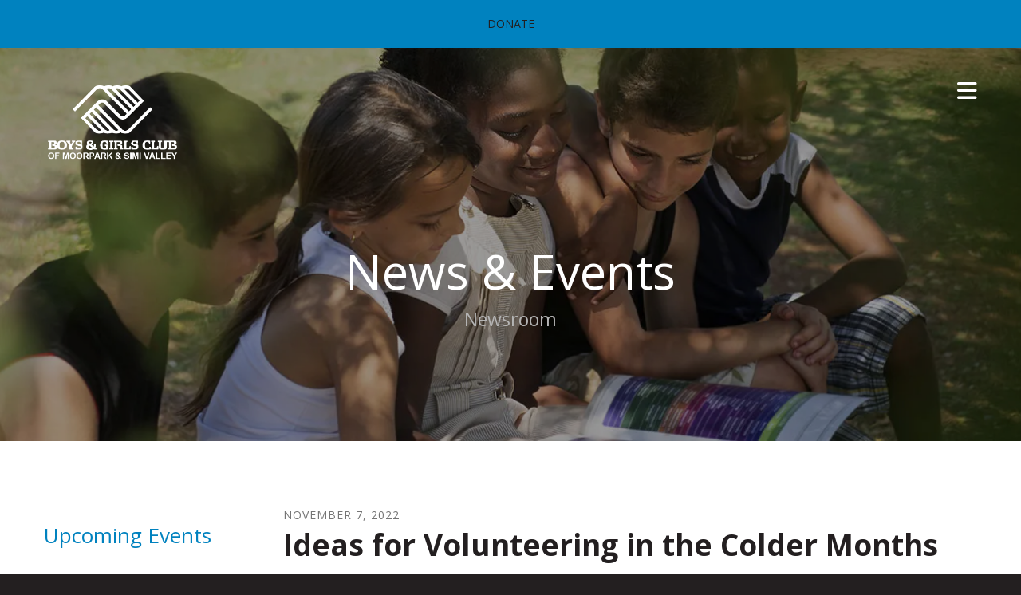

--- FILE ---
content_type: text/html; charset=UTF-8
request_url: https://bgcmoorparksimi.org/news-events/newsroom.html/article/2022/11/07/ideas-for-volunteering-in-the-colder-months
body_size: 13013
content:
<!DOCTYPE html>

<!--[if lt IE 9]><html lang="en" class="no-js lt-ie10 lt-ie9"><![endif]-->
<!--[if IE 9]><html lang="en" class="no-js is-ie9 lt-ie10"><![endif]-->
<!--[if gt IE 9]><!--><html lang="en" class="no-js"><!--<![endif]-->

<head>
  <title>Ideas for Volunteering in the Colder Months : Newsroom : News &amp; Events : Boys &amp; Girls Club of Moorpark</title>
    <link rel="shortcut icon" href="https://cdn.firespring.com/images/fc8dff14-d26a-4703-bf4f-939b16104e1f"/>


<!-- Meta tags -->
<meta charset="utf-8">
<meta name="viewport" content="width=device-width, initial-scale=1.0">



  <meta name="robots" content="noindex">


  <meta property="og:title" content="Newsroom : News &amp; Events : Boys &amp; Girls Club of Moorpark">
  <meta property="og:url" content="https://bgcmoorparksimi.org/news-events/newsroom.html/article/2022/11/07/ideas-for-volunteering-in-the-colder-months">
  <meta property="og:type" content="website">
        <meta name="twitter:card" content="summary">
  <meta name="twitter:title" content="Newsroom : News &amp; Events : Boys &amp; Girls Club of Moorpark">
    
  <link rel="stylesheet" href="//cdn.firespring.com/core/v2/css/stylesheet.1769100583.css">

<!-- CSS -->
      <link rel="stylesheet" href="//cdn.firespring.com/designs/np_agua/css/design-6823.1769100583.css">
  
<!-- SlickSlider Assets -->
  
<!-- jQuery -->
<script nonce="0fe0dcb7d2ff532a42d25672e6b1bb255a6d2eb8a473f80dbf7685eb11902b65" type="text/javascript">
  (function (window) {
    if (window.location !== window.top.location) {
      var handler = function () {
        window.top.location = window.location;
        return false;
      };
      window.onclick = handler;
      window.onkeypress = handler;
    }
  })(this);
</script>
  <script nonce="0fe0dcb7d2ff532a42d25672e6b1bb255a6d2eb8a473f80dbf7685eb11902b65" src="//cdn.firespring.com/core/v2/js/jquery.1769100583.js"></script>

<!-- Clicky Analytics -->
    <script
    nonce="0fe0dcb7d2ff532a42d25672e6b1bb255a6d2eb8a473f80dbf7685eb11902b65"
    type="text/javascript"
  >
    var firespring = { log: function () { return }, goal: function () { return } }
    var firespring_site_id = Number('101226196');
    (function () {
      var s = document.createElement('script')
      s.type = 'text/javascript'
      s.async = true
      s.src = 'https://analytics.firespring.com/js';
      (document.getElementsByTagName('head')[0] || document.getElementsByTagName('body')[0]).appendChild(s)
    })()
  </script>
<!-- End Clicky Analytics --><!-- Google External Accounts -->
<script
  async
  nonce="0fe0dcb7d2ff532a42d25672e6b1bb255a6d2eb8a473f80dbf7685eb11902b65"
  src="https://www.googletagmanager.com/gtag/js?id=G-3MXD5JNQ3T"
></script>
<script nonce="0fe0dcb7d2ff532a42d25672e6b1bb255a6d2eb8a473f80dbf7685eb11902b65">
  window.dataLayer = window.dataLayer || []

  function gtag () {dataLayer.push(arguments)}

  gtag('js', new Date())
    gtag('config', 'G-3MXD5JNQ3T')
  </script>
<!-- End Google External Accounts -->

            
  <!-- SF#01141766 10/18/2025 -->
<!-- Begin TVSquared Page Visits Tracking Code -->
<script nonce="0fe0dcb7d2ff532a42d25672e6b1bb255a6d2eb8a473f80dbf7685eb11902b65" type="text/javascript">
var _tvq = window._tvq = window._tvq || [];
(function() {
var u = (("https:" == document.location.protocol) ?
"https://collector-53759.us.tvsquared.com"
:
"http://collector-53759.us.tvsquared.com");
_tvq.push(['setSiteId', "TV-4563274509-1"]);
_tvq.push(['setTrackerUrl', u + 'tv2track.php']);
_tvq.push([function() {
this.deleteCustomVariable(5, 'page')
}]);
_tvq.push(['trackPageView']);
var d = document,
g = d.createElement('script'),
s = d.getElementsByTagName('script')[0];
g.type = 'text/javascript';
g.defer = true;
g.async = true;
g.src = u + 'tv2track.js';
s.parentNode.insertBefore(g, s);
})();
</script>
<!-- End TVSquared Tracking Code -->

</head>

  <body class="internal ">

    <a id="skip" class="hidden-visually skip-to-main" href="#main-content">Skip to main content</a>

      <!-- BEGIN .additional-header -->
<!-- END .additional-header -->

<!-- BEGIN .top-nav-container -->
<div class="top-nav-container">

  <!-- BEGIN .donate-container -->
    <div class="donate-container">
    <div class="content-block donate-block">
  <div class="collection collection--list" id="content_6a5bfc76894a490dabc2ad6c51221c5a">

    

    <ul class="collection__items">

        
                                      <li class="collection-item collection-item--has-image" id="content_6a5bfc76894a490dabc2ad6c51221c5a_item_7695890">
                                    <div class="collection-item__content clearfix">

                      <div id="content_c93046d156c782ae9926d133400567a9_image_item_7695890"  class="collection-item-image image" style="max-width: 669px;">
    <a href="https://bgcmoorparksimi.org/how-to-help/donate.html"     itemprop="url">
    <img
        loading="lazy"
        width="669"
        height="502"
        alt="Donate"
        src="https://cdn.firespring.com/images/8c27fbe5-f830-41e2-be0e-1549fd1f40d7.jpg"
        srcset="https://cdn.firespring.com/images/dc65045a-4f3a-4686-8192-0854a98173af.jpg 600w, https://cdn.firespring.com/images/8c27fbe5-f830-41e2-be0e-1549fd1f40d7.jpg 669w"
        itemprop="image"
                    >
    </a>

          </div>
          
                      <div class="collection-item-label"><a href="https://bgcmoorparksimi.org/how-to-help/donate.html"     itemprop="url">Donate</a></div>
          
          
        </div>
              </li>
      
    </ul>

    </div>
</div>
  </div>
    <!-- END .donate-container -->

  <!-- BEGIN .phone-container -->
    <!-- END .phone-container -->

</div>
<!-- END .top-nav-container -->


<!-- BEGIN .site-container -->
<div class="site-container">


  <div class="mobile-nav-container">
    
    <!-- BEGIN nav -->
                        <nav class="nav mobile accordian" aria-label="Secondary">

    
    <ul class="nav__list nav-ul-0 nav">
      
    <li class="nav-level-0 nav__list--parent">
      <a href="https://bgcmoorparksimi.org/who-we-are/">About</a>

      
        <ul class="nav-ul-1">
           
    <li class="nav-level-1">
      <a href="https://bgcmoorparksimi.org/who-we-are/">Who We Are</a>

      
    </li>


    <li class="nav-level-1 nav__list--parent">
      <a href="https://bgcmoorparksimi.org/who-we-are/board-team/">Board &amp; Team</a>

      
        <ul class="nav-ul-2">
           
    <li class="nav-level-2">
      <a href="https://bgcmoorparksimi.org/who-we-are/board-team/">Board of Directors</a>

      
    </li>


    <li class="nav-level-2">
      <a href="https://bgcmoorparksimi.org/who-we-are/board-team/administrative-team.html">Management Team</a>

      
    </li>


    <li class="nav-level-2 nav__list--parent">
      <a href="https://bgcmoorparksimi.org/who-we-are/board-team/board-portal/">Board Portal</a>

      
        <ul class="nav-ul-3">
           
    <li class="nav-level-3">
      <a href="https://bgcmoorparksimi.org/who-we-are/board-team/board-portal/reset-password.html">Reset Password</a>

      
    </li>

        </ul>
      
    </li>

        </ul>
      
    </li>


    <li class="nav-level-1">
      <a href="https://bgcmoorparksimi.org/who-we-are/careers.html">Careers</a>

      
    </li>


    <li class="nav-level-1">
      <a href="https://bgcmoorparksimi.org/who-we-are/club-locations.html">Club Locations</a>

      
    </li>


    <li class="nav-level-1">
      <a href="https://bgcmoorparksimi.org/who-we-are/partners.html">Partners</a>

      
    </li>

        </ul>
      
    </li>


    <li class="nav-level-0 nav__list--parent">
      <a href="https://bgcmoorparksimi.org/what-we-do/">What We Do</a>

      
        <ul class="nav-ul-1">
           
    <li class="nav-level-1 nav__list--parent">
      <a href="https://bgcmoorparksimi.org/what-we-do/our-programs/">Our Programs</a>

      
        <ul class="nav-ul-2">
           
    <li class="nav-level-2">
      <a href="https://bgcmoorparksimi.org/what-we-do/our-programs/">Overview</a>

      
    </li>


    <li class="nav-level-2">
      <a href="https://bgcmoorparksimi.org/what-we-do/our-programs/before-after-school-programs.html">Before &amp; After School Programs</a>

      
    </li>


    <li class="nav-level-2">
      <a href="https://bgcmoorparksimi.org/what-we-do/our-programs/summer-programs.html">Summer Programs</a>

      
    </li>


    <li class="nav-level-2">
      <a href="https://bgcmoorparksimi.org/what-we-do/our-programs/kindergaten-program.html">TK &amp; Kindergarten Program</a>

      
    </li>


    <li class="nav-level-2">
      <a href="https://bgcmoorparksimi.org/what-we-do/our-programs/after-school-ed-safety-ases.html">After School Ed. &amp; Safety (ASES)</a>

      
    </li>


    <li class="nav-level-2">
      <a href="https://bgcmoorparksimi.org/what-we-do/our-programs/transportation.html">Transportation</a>

      
    </li>


    <li class="nav-level-2 nav__list--parent">
      <a href="https://bgcmoorparksimi.org/what-we-do/our-programs/teen-programs/">Teen Programs</a>

      
        <ul class="nav-ul-3">
           
    <li class="nav-level-3">
      <a href="https://bgcmoorparksimi.org/what-we-do/our-programs/teen-programs/">Teen Programs</a>

      
    </li>


    <li class="nav-level-3">
      <a href="https://bgcmoorparksimi.org/what-we-do/our-programs/teen-programs/junior-leaders.html">Junior Leaders</a>

      
    </li>


    <li class="nav-level-3">
      <a href="https://bgcmoorparksimi.org/what-we-do/our-programs/teen-programs/leaders-in-training.html">Leaders In Training</a>

      
    </li>

        </ul>
      
    </li>


    <li class="nav-level-2">
      <a href="https://bgcmoorparksimi.org/what-we-do/our-programs/athletics.html">Athletics</a>

      
    </li>


    <li class="nav-level-2">
      <a href="https://bgcmoorparksimi.org/what-we-do/our-programs/non-school-days.html">Non-School Days</a>

      
    </li>

        </ul>
      
    </li>


    <li class="nav-level-1 nav__list--parent">
      <a href="https://bgcmoorparksimi.org/what-we-do/safety/">Safety</a>

      
        <ul class="nav-ul-2">
           
    <li class="nav-level-2">
      <a href="https://bgcmoorparksimi.org/what-we-do/safety/">Commitment to Safety</a>

      
    </li>

        </ul>
      
    </li>


    <li class="nav-level-1">
      <a href="https://bgcmoorparksimi.org/what-we-do/character-leadership-development.html">Character &amp; Leadership Development</a>

      
    </li>


    <li class="nav-level-1">
      <a href="https://bgcmoorparksimi.org/what-we-do/education-career-development.html">Education &amp; Career Development</a>

      
    </li>


    <li class="nav-level-1">
      <a href="https://bgcmoorparksimi.org/what-we-do/sports-fitness-recreation.html">Sports, Fitness &amp; Recreation</a>

      
    </li>


    <li class="nav-level-1">
      <a href="https://bgcmoorparksimi.org/what-we-do/health-life-skills.html">Health &amp; Life Skills</a>

      
    </li>


    <li class="nav-level-1">
      <a href="https://bgcmoorparksimi.org/what-we-do/the-arts.html">The Arts</a>

      
    </li>

        </ul>
      
    </li>


    <li class="nav-level-0 nav__list--parent">
      <a href="https://bgcmoorparksimi.org/register/">Register</a>

      
        <ul class="nav-ul-1">
           
    <li class="nav-level-1">
      <a href="https://bgcmoorparksimi.org/register/">Registration Forms</a>

      
    </li>


    <li class="nav-level-1">
      <a href="https://bgcmoorparksimi.org/register/online-membership.html">Renew Your Membership</a>

      
    </li>


    <li class="nav-level-1">
      <a href="https://bgcmoorparksimi.org/register/contact-us.html">Contact Us</a>

      
    </li>

        </ul>
      
    </li>


    <li class="nav-level-0 nav__list--parent">
      <a href="https://bgcmoorparksimi.org/how-to-help/">How To Help</a>

      
        <ul class="nav-ul-1">
           
    <li class="nav-level-1">
      <a href="https://bgcmoorparksimi.org/how-to-help/donor-hub.html">Donor Hub</a>

      
    </li>


    <li class="nav-level-1">
      <a href="https://bgcmoorparksimi.org/how-to-help/annual-planned-giving.html">Annual &amp; Planned Giving</a>

      
    </li>


    <li class="nav-level-1">
      <a href="https://bgcmoorparksimi.org/how-to-help/become-a-sponsor.html">Become a Sponsor</a>

      
    </li>


    <li class="nav-level-1">
      <a href="https://bgcmoorparksimi.org/how-to-help/volunteer.html">Volunteer</a>

      
    </li>

        </ul>
      
    </li>


    <li class="nav-level-0 nav__list--parent nav__list--here">
      <a href="https://bgcmoorparksimi.org/news-events/">News &amp; Events</a>

      
        <ul class="nav-ul-1">
           
    <li class="nav-level-1">
      <a href="https://bgcmoorparksimi.org/news-events/upcoming-events.html">Upcoming Events</a>

      
    </li>


    <li class="nav-level-1">
      <a href="https://bgcmoorparksimi.org/news-events/photo-gallery.html">Photo Gallery</a>

      
    </li>


    <li class="nav-level-1 nav__list--here">
      <a href="https://bgcmoorparksimi.org/news-events/newsroom.html">Newsroom</a>

      
    </li>


    <li class="nav-level-1">
      <a href="https://bgcmoorparksimi.org/news-events/mailing-list.html">Join Our Mailing List</a>

      
    </li>

        </ul>
      
    </li>


    <li class="nav-level-0">
      <a href="https://bgcmoorparksimi.org/contact.html">Contact</a>

      
    </li>

    </ul>

    
  </nav>


        <!-- END nav -->
    
    <!-- BEGIN .mobile-search -->
        <div class="mobile-search">
      <div class="content-block search-block">
  <div class="search-form search-form--f07a2f4473af023700e7be3658423253" role="search">

  <form class="form--inline form--inline--no-button" novalidate>
    <div class="form-row">
      <div class="form-row__controls">
        <input aria-label="Search our site" type="search" id="search-form__input--f07a2f4473af023700e7be3658423253" autocomplete="off">
      </div>
    </div>
  </form>

  <div id="search-form__results--f07a2f4473af023700e7be3658423253" class="search-form__results"></div>
    <script nonce="0fe0dcb7d2ff532a42d25672e6b1bb255a6d2eb8a473f80dbf7685eb11902b65" type="text/javascript">
      var ss360Config = window.ss360Config || []
      var config = {
        style: {
          themeColor: '#333333',
          accentColor: "#000000",
          loaderType: 'circle'
        },
        searchBox: {
          selector: "#search-form__input--f07a2f4473af023700e7be3658423253"
        },
        tracking: {
          providers: []
        },
        siteId: "bgcmoorparksimi.org",
        showErrors: false
      }
      if (!window.ss360Config[0]) {
        var stScript = document.createElement('script')
        stScript.type = 'text/javascript'
        stScript.async = true
        stScript.src = 'https://cdn.sitesearch360.com/v13/sitesearch360-v13.min.js'
        var entry = document.getElementsByTagName('script')[0]
        entry.parentNode.insertBefore(stScript, entry)
      }
      ss360Config.push(config)
    </script>
</div>
</div>
    </div>
        <!-- END .mobile-search -->

  </div>
  <!-- END .mobile-nav-container -->


  <!-- BEGIN .search-overlay -->
    <div class="search-overlay">
    <!-- BEGIN .wrap -->
    <div class="wrap">
      <div class="content-block search-2-block">
  <div class="search-form search-form--72e2125194b0443d8184b957eccd3b2b" role="search">

  <form class="form--inline form--inline--no-button" novalidate>
    <div class="form-row">
      <div class="form-row__controls">
        <input aria-label="Search our site" type="search" id="search-form__input--72e2125194b0443d8184b957eccd3b2b" autocomplete="off">
      </div>
    </div>
  </form>

  <div id="search-form__results--72e2125194b0443d8184b957eccd3b2b" class="search-form__results"></div>
    <script nonce="0fe0dcb7d2ff532a42d25672e6b1bb255a6d2eb8a473f80dbf7685eb11902b65" type="text/javascript">
      var ss360Config = window.ss360Config || []
      var config = {
        style: {
          themeColor: '#333333',
          accentColor: "#000000",
          loaderType: 'circle'
        },
        searchBox: {
          selector: "#search-form__input--72e2125194b0443d8184b957eccd3b2b"
        },
        tracking: {
          providers: []
        },
        siteId: "bgcmoorparksimi.org",
        showErrors: false
      }
      if (!window.ss360Config[0]) {
        var stScript = document.createElement('script')
        stScript.type = 'text/javascript'
        stScript.async = true
        stScript.src = 'https://cdn.sitesearch360.com/v13/sitesearch360-v13.min.js'
        var entry = document.getElementsByTagName('script')[0]
        entry.parentNode.insertBefore(stScript, entry)
      }
      ss360Config.push(config)
    </script>
</div>
</div>
    </div>
    <!-- END .wrap -->
  </div>
    <!-- END .search-overlay -->


  <!-- BEGIN .mobile-nav-container -->

  <!-- BEGIN header -->
  <header class="header ">
    <!-- BEGIN .wrap -->
    <div class="wrap">

      <!-- BEGIN nav-logo -->
            <div class="nav-logo">
        <a href="https://bgcmoorparksimi.org/"><img alt="Boys &amp; Girls Club of Moorpark" title="logo" src="https://cdn.firespring.com/images/47abc5a6-46aa-4285-bbc7-b8406ed35d67.png"></a>
      </div>
            <!-- END nav-logo -->

      <!-- BEGIN nav -->
                                  <nav class="nav dropdown" aria-label="Secondary">

    
    <ul class="nav__list nav-ul-0 nav">
      
    <li class="nav-level-0 nav__list--parent">
      <a href="https://bgcmoorparksimi.org/who-we-are/">About</a>

      
        <ul class="nav-ul-1">
           
    <li class="nav-level-1">
      <a href="https://bgcmoorparksimi.org/who-we-are/">Who We Are</a>

      
    </li>


    <li class="nav-level-1 nav__list--parent">
      <a href="https://bgcmoorparksimi.org/who-we-are/board-team/">Board &amp; Team</a>

      
        <ul class="nav-ul-2">
           
    <li class="nav-level-2">
      <a href="https://bgcmoorparksimi.org/who-we-are/board-team/">Board of Directors</a>

      
    </li>


    <li class="nav-level-2">
      <a href="https://bgcmoorparksimi.org/who-we-are/board-team/administrative-team.html">Management Team</a>

      
    </li>


    <li class="nav-level-2 nav__list--parent">
      <a href="https://bgcmoorparksimi.org/who-we-are/board-team/board-portal/">Board Portal</a>

      
        <ul class="nav-ul-3">
           
    <li class="nav-level-3">
      <a href="https://bgcmoorparksimi.org/who-we-are/board-team/board-portal/reset-password.html">Reset Password</a>

      
    </li>

        </ul>
      
    </li>

        </ul>
      
    </li>


    <li class="nav-level-1">
      <a href="https://bgcmoorparksimi.org/who-we-are/careers.html">Careers</a>

      
    </li>


    <li class="nav-level-1">
      <a href="https://bgcmoorparksimi.org/who-we-are/club-locations.html">Club Locations</a>

      
    </li>


    <li class="nav-level-1">
      <a href="https://bgcmoorparksimi.org/who-we-are/partners.html">Partners</a>

      
    </li>

        </ul>
      
    </li>


    <li class="nav-level-0 nav__list--parent">
      <a href="https://bgcmoorparksimi.org/what-we-do/">What We Do</a>

      
        <ul class="nav-ul-1">
           
    <li class="nav-level-1 nav__list--parent">
      <a href="https://bgcmoorparksimi.org/what-we-do/our-programs/">Our Programs</a>

      
        <ul class="nav-ul-2">
           
    <li class="nav-level-2">
      <a href="https://bgcmoorparksimi.org/what-we-do/our-programs/">Overview</a>

      
    </li>


    <li class="nav-level-2">
      <a href="https://bgcmoorparksimi.org/what-we-do/our-programs/before-after-school-programs.html">Before &amp; After School Programs</a>

      
    </li>


    <li class="nav-level-2">
      <a href="https://bgcmoorparksimi.org/what-we-do/our-programs/summer-programs.html">Summer Programs</a>

      
    </li>


    <li class="nav-level-2">
      <a href="https://bgcmoorparksimi.org/what-we-do/our-programs/kindergaten-program.html">TK &amp; Kindergarten Program</a>

      
    </li>


    <li class="nav-level-2">
      <a href="https://bgcmoorparksimi.org/what-we-do/our-programs/after-school-ed-safety-ases.html">After School Ed. &amp; Safety (ASES)</a>

      
    </li>


    <li class="nav-level-2">
      <a href="https://bgcmoorparksimi.org/what-we-do/our-programs/transportation.html">Transportation</a>

      
    </li>


    <li class="nav-level-2 nav__list--parent">
      <a href="https://bgcmoorparksimi.org/what-we-do/our-programs/teen-programs/">Teen Programs</a>

      
        <ul class="nav-ul-3">
           
    <li class="nav-level-3">
      <a href="https://bgcmoorparksimi.org/what-we-do/our-programs/teen-programs/">Teen Programs</a>

      
    </li>


    <li class="nav-level-3">
      <a href="https://bgcmoorparksimi.org/what-we-do/our-programs/teen-programs/junior-leaders.html">Junior Leaders</a>

      
    </li>


    <li class="nav-level-3">
      <a href="https://bgcmoorparksimi.org/what-we-do/our-programs/teen-programs/leaders-in-training.html">Leaders In Training</a>

      
    </li>

        </ul>
      
    </li>


    <li class="nav-level-2">
      <a href="https://bgcmoorparksimi.org/what-we-do/our-programs/athletics.html">Athletics</a>

      
    </li>


    <li class="nav-level-2">
      <a href="https://bgcmoorparksimi.org/what-we-do/our-programs/non-school-days.html">Non-School Days</a>

      
    </li>

        </ul>
      
    </li>


    <li class="nav-level-1 nav__list--parent">
      <a href="https://bgcmoorparksimi.org/what-we-do/safety/">Safety</a>

      
        <ul class="nav-ul-2">
           
    <li class="nav-level-2">
      <a href="https://bgcmoorparksimi.org/what-we-do/safety/">Commitment to Safety</a>

      
    </li>

        </ul>
      
    </li>


    <li class="nav-level-1">
      <a href="https://bgcmoorparksimi.org/what-we-do/character-leadership-development.html">Character &amp; Leadership Development</a>

      
    </li>


    <li class="nav-level-1">
      <a href="https://bgcmoorparksimi.org/what-we-do/education-career-development.html">Education &amp; Career Development</a>

      
    </li>


    <li class="nav-level-1">
      <a href="https://bgcmoorparksimi.org/what-we-do/sports-fitness-recreation.html">Sports, Fitness &amp; Recreation</a>

      
    </li>


    <li class="nav-level-1">
      <a href="https://bgcmoorparksimi.org/what-we-do/health-life-skills.html">Health &amp; Life Skills</a>

      
    </li>


    <li class="nav-level-1">
      <a href="https://bgcmoorparksimi.org/what-we-do/the-arts.html">The Arts</a>

      
    </li>

        </ul>
      
    </li>


    <li class="nav-level-0 nav__list--parent">
      <a href="https://bgcmoorparksimi.org/register/">Register</a>

      
        <ul class="nav-ul-1">
           
    <li class="nav-level-1">
      <a href="https://bgcmoorparksimi.org/register/">Registration Forms</a>

      
    </li>


    <li class="nav-level-1">
      <a href="https://bgcmoorparksimi.org/register/online-membership.html">Renew Your Membership</a>

      
    </li>


    <li class="nav-level-1">
      <a href="https://bgcmoorparksimi.org/register/contact-us.html">Contact Us</a>

      
    </li>

        </ul>
      
    </li>


    <li class="nav-level-0 nav__list--parent">
      <a href="https://bgcmoorparksimi.org/how-to-help/">How To Help</a>

      
        <ul class="nav-ul-1">
           
    <li class="nav-level-1">
      <a href="https://bgcmoorparksimi.org/how-to-help/donor-hub.html">Donor Hub</a>

      
    </li>


    <li class="nav-level-1">
      <a href="https://bgcmoorparksimi.org/how-to-help/annual-planned-giving.html">Annual &amp; Planned Giving</a>

      
    </li>


    <li class="nav-level-1">
      <a href="https://bgcmoorparksimi.org/how-to-help/become-a-sponsor.html">Become a Sponsor</a>

      
    </li>


    <li class="nav-level-1">
      <a href="https://bgcmoorparksimi.org/how-to-help/volunteer.html">Volunteer</a>

      
    </li>

        </ul>
      
    </li>


    <li class="nav-level-0 nav__list--parent nav__list--here">
      <a href="https://bgcmoorparksimi.org/news-events/">News &amp; Events</a>

      
        <ul class="nav-ul-1">
           
    <li class="nav-level-1">
      <a href="https://bgcmoorparksimi.org/news-events/upcoming-events.html">Upcoming Events</a>

      
    </li>


    <li class="nav-level-1">
      <a href="https://bgcmoorparksimi.org/news-events/photo-gallery.html">Photo Gallery</a>

      
    </li>


    <li class="nav-level-1 nav__list--here">
      <a href="https://bgcmoorparksimi.org/news-events/newsroom.html">Newsroom</a>

      
    </li>


    <li class="nav-level-1">
      <a href="https://bgcmoorparksimi.org/news-events/mailing-list.html">Join Our Mailing List</a>

      
    </li>

        </ul>
      
    </li>


    <li class="nav-level-0">
      <a href="https://bgcmoorparksimi.org/contact.html">Contact</a>

      
    </li>

    </ul>

    
  </nav>


            <!-- END nav -->

      <!-- BEGIN .donate-container -->
            <div class="donate-container">
        <div class="content-block donate-block">
  <div class="collection collection--list" id="content_6a5bfc76894a490dabc2ad6c51221c5a">

    

    <ul class="collection__items">

        
                                      <li class="collection-item collection-item--has-image" id="content_6a5bfc76894a490dabc2ad6c51221c5a_item_7695890">
                                    <div class="collection-item__content clearfix">

                      <div id="content_c93046d156c782ae9926d133400567a9_image_item_7695890"  class="collection-item-image image" style="max-width: 669px;">
    <a href="https://bgcmoorparksimi.org/how-to-help/donate.html"     itemprop="url">
    <img
        loading="lazy"
        width="669"
        height="502"
        alt="Donate"
        src="https://cdn.firespring.com/images/8c27fbe5-f830-41e2-be0e-1549fd1f40d7.jpg"
        srcset="https://cdn.firespring.com/images/dc65045a-4f3a-4686-8192-0854a98173af.jpg 600w, https://cdn.firespring.com/images/8c27fbe5-f830-41e2-be0e-1549fd1f40d7.jpg 669w"
        itemprop="image"
                    >
    </a>

          </div>
          
                      <div class="collection-item-label"><a href="https://bgcmoorparksimi.org/how-to-help/donate.html"     itemprop="url">Donate</a></div>
          
          
        </div>
              </li>
      
    </ul>

    </div>
</div>
      </div>
            <!-- END .donate-container -->


            <!-- BEGIN .search-container -->
      <div class="search-container">
        <!-- BEGIN .search-trigger search-open -->
        <div class="search-trigger search-open">
          <i class="fa fa-search fa-fw"></i>
        </div>
        <!-- END .search-trigger search-open -->
      </div>
      <!-- END .search-container -->
      
      <!-- BEGIN .mobile-trigger mobile-open -->
      <div class="mobile-trigger mobile-open">
        <i class="fa fa-bars"></i>
      </div>
      <!-- END .mobile-trigger mobile-open -->
    </div>
    <!-- END .wrap -->





  </header>
  <!-- END header -->
  
  

<!-- BEGIN .masthead-container -->
<div class="masthead-container has-bg">
  <!-- BEGIN .wrap -->
  <div class="wrap">

        <h1>News &amp; Events</h1>
    
    <h4>Newsroom</h4>    <div id="content_980ec5db044d2669b9eae0304e25cf9b"  class="image" style="max-width: 1600px;">
    
    <img
        loading="lazy"
        width="1600"
        height="490"
        alt=""
        src="https://cdn.firespring.com/images/890fd0a6-b039-49c6-9326-3b50f52a4c77.jpg"
        srcset="https://cdn.firespring.com/images/4948fa1d-e0dc-4414-975c-1db6cde0f242.jpg 600w, https://cdn.firespring.com/images/e6fad25b-a4ce-49fe-9fa4-89146cdb0313.jpg 1200w, https://cdn.firespring.com/images/890fd0a6-b039-49c6-9326-3b50f52a4c77.jpg 1600w"
        itemprop="image"
                    >
    

          </div>


  </div>
  <!-- END .wrap -->
</div>
<!-- END .masthead-container -->


<main>
  <!-- BEGIN .wrap -->
  <div class="wrap">

        <!-- BEGIN .sidebar-container -->
    <div class="sidebar-container">
      <!-- start subnav -->
                                                  <nav class="nav nav subnav accordian" aria-label="Secondary">

    
    <ul class="nav__list nav-ul-0 nav">
      
    <li class="nav-level-0">
      <a href="https://bgcmoorparksimi.org/news-events/upcoming-events.html">Upcoming Events</a>

      
    </li>


    <li class="nav-level-0">
      <a href="https://bgcmoorparksimi.org/news-events/photo-gallery.html">Photo Gallery</a>

      
    </li>


    <li class="nav-level-0 nav__list--here">
      <a href="https://bgcmoorparksimi.org/news-events/newsroom.html">Newsroom</a>

      
    </li>


    <li class="nav-level-0">
      <a href="https://bgcmoorparksimi.org/news-events/mailing-list.html">Join Our Mailing List</a>

      
    </li>

    </ul>

    
  </nav>


              <!-- end subnav -->

      <!-- BEGIN .sidebar-content -->
            <!-- END .sidebar-content -->
      <div class="clearfix"></div>
    </div>
    <!-- END .sidebar-container -->
    

    <!-- BEGIN .primary-container -->
    <div class="primary-container" id="main-content" data-search-indexed="true">


      <!-- BEGIN .intro-container -->
            <!-- END .intro-container -->

      <!-- BEGIN .primary-content -->
            <div class="primary-content">
        
<div class="news-articles news-articles--article" id="content_817f064225c3ce99524cb260c9720ef6">
  <div class="news-article" id="content_817f064225c3ce99524cb260c9720ef6_article_16556388">

    <div class="news-article-header">
              <div class="news-article-meta news-article-meta--date">
          <span class="date-month">November</span><span class="separator"> </span><span class="date-day">7</span><span class="separator">, </span><span class="date-year">2022</span>
        </div>
      
              <div class="news-article-title">
          <h2>Ideas for Volunteering in the Colder Months</h2>
        </div>
      
          </div>

    <div class="news-article-content">
      

      <p>With colder weather comes the urge to curl up on the couch with a blanket and hibernate until the weather warms up. Even though the winter months are just around the corner, volunteer opportunities are just heating up! If you’re wondering what you can do as the temps drop, check out these volunteer ideas perfect for the changing weather and winter months to come. </p>

<p> </p>

<h3>Provide Food for Those in Need</h3>

<p>Thanksgiving is a time where many soup kitchens and food banks ramp up collections. Volunteer or donate with a local organization that provides meals for those in need this holiday season. Cold weather also means some people may not be able to get out of the house as easily. Consider partnering with an organization that delivers hot meals to those in need.</p>

<p> </p>

<h3>Donate Extra Warm Clothing</h3>

<p>As temperatures drop, the need for warm clothing is dire. Look through your closet to see if you have any coats, hats, mittens or other warm clothing you can donate. Consider involving your friends and family by getting them to look through their closets, too. You could be the person to pick up the items from your loved ones and deliver to a local organization.</p>

<p> </p>

<h3>Scoop a Neighbor’s Driveway</h3>

<p>If you live in an area that gets snow, consider lending a hand to scoop your neighbor’s driveway. You could also help remove snow for those in need throughout the community. In the meantime if it hasn’t snowed, consider doing the same by raking leaves. You can translate this thinking to any act of kindness for a neighbor in need!  </p>

<p> </p>

<h3>Try Your Hand at Virtual Volunteering</h3>

<p>The world of volunteerism has evolved so much that you may not even have to leave your couch! Virtual volunteer opportunities exist with some organizations. This could include meeting via video conferencing software to learn about helpful tasks that can be done from anywhere. Consider computer skills you excel at and offer those up to a volunteer coordinator to see if you can match a need the organization has to fill. </p>

<p> </p>

<h3>Make Your Volunteer Plans for the New Year</h3>

<p>As the year winds down, it’s the perfect time to develop new plans for the coming year. Use this time to draft out your volunteering and giving plans for 2023. Consider organizations you’ve already helped and would like to continue with, while also identifying new causes you may be passionate about. Write it down so you can help keep track of your goals.</p>

<p> </p>

<p>Although the weather is cooling down, that doesn’t mean volunteer opportunities are also cooling! Use this season to participate in activities made for the colder months. As you make your plans throughout the end of the year, don’t forget to consider how you’ll contribute to making the world a better place in 2023.</p>
    </div>

    
    <div class="news-article-return">
      <a href="https://bgcmoorparksimi.org/news-events/newsroom.html"   class="nav-return"  itemprop="url">
      Return To List
      </a>
    </div>

  </div>
</div>
        <div class="clearfix"></div>
      </div>
            <!-- END .primary-content -->

      <div class="clearfix"></div>
    </div>
    <!-- END .primary-container -->


  </div>
  <!-- END .wrap -->



</main><!-- end main -->




<!-- BEGIN .logos-container -->
<div class="logos-container">
  <!-- BEGIN .wrap -->
  <div class="wrap">
    <div class="content-block logos-block">
  <h3 style="text-align:center;">Special Thanks To Our Corporate Champions</h3><p style="text-align:center;">&nbsp;</p>

        <div class="collection collection--list" id="content_662054ed86b15192dc7ea699aceecfa5">

    

    <ul class="collection__items">

        
                                      <li class="collection-item collection-item--has-image" id="content_662054ed86b15192dc7ea699aceecfa5_item_15032473">
                                    <div class="collection-item__content clearfix">

                      <div id="content_c93046d156c782ae9926d133400567a9_image_item_15032473"  class="collection-item-image image" style="max-width: 500px;">
    <a href="https://www.aypa.com/" target="_blank" rel="noopener noreferrer "    itemprop="url">
    <img
        loading="lazy"
        width="500"
        height="200"
        alt="AYPA"
        src="https://cdn.firespring.com/images/f31999de-ea19-4eef-b3d0-d26e218b5362.png"
        srcset="https://cdn.firespring.com/images/f31999de-ea19-4eef-b3d0-d26e218b5362.png 500w"
        itemprop="image"
                    >
    </a>

          </div>
          
          
          
        </div>
              </li>
                                          <li class="collection-item collection-item--has-image" id="content_662054ed86b15192dc7ea699aceecfa5_item_11541636">
                                    <div class="collection-item__content clearfix">

                      <div id="content_c93046d156c782ae9926d133400567a9_image_item_11541636"  class="collection-item-image image" style="max-width: 500px;">
    <a href="https://www.wm.com/us/en/myhome" target="_blank" rel="noopener noreferrer "    itemprop="url">
    <img
        loading="lazy"
        width="500"
        height="200"
        alt="waste-management"
        src="https://cdn.firespring.com/images/b5e94d95-ed90-42d6-9f47-2e44020bbce8.png"
        srcset="https://cdn.firespring.com/images/b5e94d95-ed90-42d6-9f47-2e44020bbce8.png 500w"
        itemprop="image"
                    >
    </a>

          </div>
          
          
          
        </div>
              </li>
      
    </ul>

    </div>
</div>
    <div class="clearfix"></div>
  </div>
  <!-- END .wrap -->
</div>
<!-- END .logos-container -->





      <!-- BEGIN .email-marketing-container -->

<div class="email-marketing-container container-dark has-bg">
  <!-- BEGIN .wrap -->
  <div class="wrap site-preview-no-animate">

        <div class="content-block email-marketing-background-block">
  <div id="content_60596aa76aac032654855acb8971c446"  class="image" style="max-width: 1600px;">
    
    <img
        loading="lazy"
        width="1600"
        height="1043"
        alt=""
        src="https://cdn.firespring.com/images/9984ce4d-851a-4964-99ed-7bd3680536a9.jpg"
        srcset="https://cdn.firespring.com/images/8a97cf97-9c90-4c65-8ffc-cecc689cff49.jpg 600w, https://cdn.firespring.com/images/f373015b-314c-4b5e-86bf-603595668458.jpg 1200w, https://cdn.firespring.com/images/9984ce4d-851a-4964-99ed-7bd3680536a9.jpg 1600w"
        itemprop="image"
                    >
    

          </div>
</div>
    
    
  </div>
  <!-- END .wrap -->
</div>

<!-- END .email-marketing-container -->





<!-- BEGIN footer -->
<footer class="container-dark">

  <!-- BEGIN .footer-top-container -->
  <div class="footer-top-container">
    <!-- BEGIN .wrap -->
    <div class="wrap">

      <div class="footer-logo-container">

        <!-- BEGIN footer-logo -->
        <div class="footer-logo">
          <a href="https://bgcmoorparksimi.org/"><img alt="Boys &amp; Girls Club of Moorpark" title="logo" src="https://cdn.firespring.com/images/47abc5a6-46aa-4285-bbc7-b8406ed35d67.png"></a>
        </div>
        <!-- END footer-logo -->

        <!-- BEGIN .additional-footer-container -->
                <!-- END .additional-footer-container -->
      </div>


      <div class="locations-hours locations-hours--variable">

  <div class="location location--1" itemscope itemtype="https://schema.org/Organization">

          
        <div class="location__title">
          <h5 itemprop="name">Simi Valley Clubhouse</h5>
        </div>

          
    <div class="location__info">

              
          <div class="location__address" itemprop="address" itemscope itemtype="https://schema.org/PostalAddress">

                          
                <div class="location-address location-address--1" itemprop="streetAddress">
                  Simi Valley Clubhouse
                </div>

                                        
                <div class="location-address location-address--2" itemprop="streetAddress">
                  2850 Lemon Drive
                </div>

                                        
                <div class="location-address location-address--3" itemprop="streetAddress">
                  Simi Valley, CA 93063
                </div>

                          
          </div>

              
              
          <div class="location__phone">

                          
                <div class="location-phone location-phone--1">
                                      <span class="label">Phone</span>
                                    <span class="value" itemprop="telephone" content="8055274437"><a
                        href="tel:8055274437">(805) 527-4437</a></span>
                </div>

                          
          </div>

              
                    
                    
    </div>
  </div>


  <div class="location location--2" itemscope itemtype="https://schema.org/Organization">

          
        <div class="location__title">
          <h5 itemprop="name">Moorpark Clubhouse</h5>
        </div>

          
    <div class="location__info">

              
          <div class="location__address" itemprop="address" itemscope itemtype="https://schema.org/PostalAddress">

                          
                <div class="location-address location-address--1" itemprop="streetAddress">
                  Moorpark Clubhouse
                </div>

                                        
                <div class="location-address location-address--2" itemprop="streetAddress">
                  200 Casey Street
                </div>

                                        
                <div class="location-address location-address--3" itemprop="streetAddress">
                  Moorpark, CA 93021
                </div>

                          
          </div>

              
              
          <div class="location__phone">

                          
                <div class="location-phone location-phone--1">
                                      <span class="label">Phone</span>
                                    <span class="value" itemprop="telephone" content="8055291140"><a
                        href="tel:8055291140">(805) 529-1140</a></span>
                </div>

                          
          </div>

              
                    
                    
    </div>
  </div>


</div>

      <!-- BEGIN .footer-links-container -->
            <div class="footer-links-container">
        <div class="content-block footer-links-block">
  <div class="collection collection--list" id="content_d672162729883d249ef821cae8d24847">

    

    <ul class="collection__items">

        
                        <li class="collection-item" id="content_d672162729883d249ef821cae8d24847_item_7695903">
                                    <div class="collection-item__content">

          
                      <div class="collection-item-label"><a href="#"     itemprop="url">Who We Are</a></div>
          
          
        </div>
              </li>
                            <li class="collection-item" id="content_d672162729883d249ef821cae8d24847_item_7695904">
                                    <div class="collection-item__content">

          
                      <div class="collection-item-label"><a href="https://bgcmoorparksimi.org/what-we-do/overview.html"     itemprop="url">What We Do</a></div>
          
          
        </div>
              </li>
                            <li class="collection-item" id="content_d672162729883d249ef821cae8d24847_item_7695905">
                                    <div class="collection-item__content">

          
                      <div class="collection-item-label"><a href="https://bgcmoorparksimi.org/how-to-help/overview.html"     itemprop="url">How to Help</a></div>
          
          
        </div>
              </li>
                            <li class="collection-item" id="content_d672162729883d249ef821cae8d24847_item_7695998">
                                    <div class="collection-item__content">

          
                      <div class="collection-item-label"><a href="https://bgcmoorparksimi.org/news-events/overview.html"     itemprop="url">News &amp; Events</a></div>
          
          
        </div>
              </li>
                            <li class="collection-item" id="content_d672162729883d249ef821cae8d24847_item_7696661">
                                    <div class="collection-item__content">

          
                      <div class="collection-item-label"><a href="https://bgcmoorparksimi.org/contact.html"     itemprop="url">Contact Us</a></div>
          
          
        </div>
              </li>
      
    </ul>

    </div>
</div>
      </div>
            <!-- END .footer-links-container -->


    </div>
    <!-- END .wrap -->
  </div>
  <!-- END .footer-top-container -->



  <!-- BEGIN .footer-bottom-container -->
  <div class="footer-bottom-container">
    <!-- BEGIN .wrap -->
    <div class="wrap">

      <!-- BEGIN .copy-container -->
      <div class="copy-container">&copy; 2026 Boys &amp; Girls Club of Moorpark</div>
      <!-- END .copy-container -->

            <div class="content-block social-media-block">
  <div class="collection collection--list" id="content_9f19bb5a5a24dcaf47874cacf43db5f8">

    

    <ul class="collection__items">

        
                                      <li class="collection-item collection-item--has-image" id="content_9f19bb5a5a24dcaf47874cacf43db5f8_item_7699308">
                                    <div class="collection-item__content clearfix">

                      <div id="content_c93046d156c782ae9926d133400567a9_image_item_7699308"  class="collection-item-image image" style="max-width: 20px;">
    <a href="https://www.facebook.com/BGCMoorparkSimi/" target="_blank" rel="noopener noreferrer "    itemprop="url">
    <img
        loading="lazy"
        width="20"
        height="20"
        alt="Facebook"
        src="https://cdn.firespring.com/images/d7e458ba-2e2c-4474-881b-9fd03343c551.png"
        srcset="https://cdn.firespring.com/images/d7e458ba-2e2c-4474-881b-9fd03343c551.png 20w"
        itemprop="image"
                    >
    </a>

          </div>
          
                      <div class="collection-item-label"><a href="https://www.facebook.com/BGCMoorparkSimi/" target="_blank" rel="noopener noreferrer "    itemprop="url">Facebook</a></div>
          
          
        </div>
              </li>
                                          <li class="collection-item collection-item--has-image" id="content_9f19bb5a5a24dcaf47874cacf43db5f8_item_11533469">
                                    <div class="collection-item__content clearfix">

                      <div id="content_c93046d156c782ae9926d133400567a9_image_item_11533469"  class="collection-item-image image" style="max-width: 20px;">
    <a href="http://www.instagram.com/BGCMoorparkSimi"     itemprop="url">
    <img
        loading="lazy"
        width="20"
        height="20"
        alt="Instagram"
        src="https://cdn.firespring.com/images/2aed5d3a-3b64-489a-bbc1-d5e9f84f7503.png"
        srcset="https://cdn.firespring.com/images/2aed5d3a-3b64-489a-bbc1-d5e9f84f7503.png 20w"
        itemprop="image"
                    >
    </a>

          </div>
          
                      <div class="collection-item-label"><a href="http://www.instagram.com/BGCMoorparkSimi"     itemprop="url">Instagram</a></div>
          
          
        </div>
              </li>
                                          <li class="collection-item collection-item--has-image" id="content_9f19bb5a5a24dcaf47874cacf43db5f8_item_11533468">
                                    <div class="collection-item__content clearfix">

                      <div id="content_c93046d156c782ae9926d133400567a9_image_item_11533468"  class="collection-item-image image" style="max-width: 20px;">
    <a href="http://www.twitter.com/BGCMoorparkSimi" target="_blank" rel="noopener noreferrer "    itemprop="url">
    <img
        loading="lazy"
        width="20"
        height="20"
        alt="Twitter"
        src="https://cdn.firespring.com/images/bfebbdad-fd75-4842-a5e9-68cc94f3d6a3.png"
        srcset="https://cdn.firespring.com/images/bfebbdad-fd75-4842-a5e9-68cc94f3d6a3.png 20w"
        itemprop="image"
                    >
    </a>

          </div>
          
                      <div class="collection-item-label"><a href="http://www.twitter.com/BGCMoorparkSimi" target="_blank" rel="noopener noreferrer "    itemprop="url">Twitter</a></div>
          
          
        </div>
              </li>
                                          <li class="collection-item collection-item--has-image" id="content_9f19bb5a5a24dcaf47874cacf43db5f8_item_12991735">
                                    <div class="collection-item__content clearfix">

                      <div id="content_c93046d156c782ae9926d133400567a9_image_item_12991735"  class="collection-item-image image" style="max-width: 20px;">
    <a href="https://www.youtube.com/channel/UCeqI7j43987v9yOCSzAi3-Q" target="_blank" rel="noopener noreferrer "    itemprop="url">
    <img
        loading="lazy"
        width="20"
        height="20"
        alt="YouTube"
        src="https://cdn.firespring.com/images/c5ddaa69-b89c-4181-9b70-b4a22ebc2c11.png"
        srcset="https://cdn.firespring.com/images/c5ddaa69-b89c-4181-9b70-b4a22ebc2c11.png 20w"
        itemprop="image"
                    >
    </a>

          </div>
          
                      <div class="collection-item-label"><a href="https://www.youtube.com/channel/UCeqI7j43987v9yOCSzAi3-Q" target="_blank" rel="noopener noreferrer "    itemprop="url">YouTube</a></div>
          
          
        </div>
              </li>
      
    </ul>

    </div>
</div>
      

            <div class="policy-links">
              <!-- BEGIN privacy policy -->
        <div class="policy-link policy-link--privacy">

          <a href="#privacy-policy" class="lightbox lightbox--inline js-lightbox--inline">Privacy Policy</a>

          <div id="privacy-policy" class="inline-popup inline-popup--medium mfp-hide">

            <div class="policy-title">
              <h2>Privacy Policy</h2>
            </div>

            <div class="policy-content">
              <ol>

<li><strong>What Information Do We Collect?</strong>
When you visit our website you may provide us with two types of information: personal information you knowingly choose to disclose that is collected on an individual basis and website use information collected on an aggregate basis as you and others browse our website.</li>

<li><strong>Personal Information You Choose to Provide</strong>
We may request that you voluntarily supply us with personal information, including your email address, postal address, home or work telephone number and other personal information for such purposes as correspondence, placing an order, requesting an estimate, or participating in online surveys.
If you choose to correspond with us through email, we may retain the content of your email messages together with your email address and our responses. We provide the same protections for these electronic communications that we employ in the maintenance of information received by mail and telephone.</li>

<li><strong>Website Use Information</strong>
Similar to other websites, our site may utilize a standard technology called "cookies" (see explanation below, "What Are Cookies?") and web server logs to collect information about how our website is used. Information gathered through cookies and server logs may include the date and time of visits, the pages viewed, time spent at our website, and the sites visited just before and just after ours. This information is collected on an aggregate basis. None of this information is associated with you as an individual.</li>

<li><strong>How Do We Use the Information That You Provide to Us?</strong>
Broadly speaking, we use personal information for purposes of administering our business activities, providing service and support and making available other products and services to our customers and prospective customers. Occasionally, we may also use the information we collect to notify you about important changes to our website, new services and special offers we think you will find valuable. The lists used to send you product and service offers are developed and managed under our traditional standards designed to safeguard the security and privacy of all personal information provided by our users. You may at any time to notify us of your desire not to receive these offers.</li>

<li><strong>What Are Cookies?</strong>
Cookies are a feature of web browser software that allows web servers to recognize the computer used to access a website. Cookies are small pieces of data that are stored by a user's web browser on the user's hard drive. Cookies can remember what information a user accesses on one web page to simplify subsequent interactions with that website by the same user or to use the information to streamline the user's transactions on related web pages. This makes it easier for a user to move from web page to web page and to complete commercial transactions over the Internet. Cookies should make your online experience easier and more personalized.</li>

<li><strong>How Do We Use Information Collected From Cookies?</strong>
We use website browser software tools such as cookies and web server logs to gather information about our website users' browsing activities, in order to constantly improve our website and better serve our users. This information assists us to design and arrange our web pages in the most user-friendly manner and to continually improve our website to better meet the needs of our users and prospective users.
Cookies help us collect important business and technical statistics. The information in the cookies lets us trace the paths followed by users to our website as they move from one page to another. Web server logs allow us to count how many people visit our website and evaluate our website's visitor capacity. We do not use these technologies to capture your individual email address or any personally identifying information about you.</li>

<li><strong>Notice of New Services and Changes</strong>
Occasionally, we may use the information we collect to notify you about important changes to our website, new services and special offers we think you will find valuable. As a user of our website, you will be given the opportunity to notify us of your desire not to receive these offers by clicking on a response box when you receive such an offer or by sending us an email request.</li>

<li><strong>How Do We Secure Information Transmissions?</strong>
When you send confidential personal information to us on our website, a secure server software which we have licensed encrypts all information you input before it is sent to us. The information is scrambled en route and decoded once it reaches our website.
Other email that you may send to us may not be secure unless we advise you that security measures will be in place prior to your transmitting the information. For that reason, we ask that you do not send confidential information such as Social Security, credit card, or account numbers to us through an unsecured email.</li>

<li><strong>How Do We Protect Your Information?</strong>
Information Security -- We utilize encryption/security software to safeguard the confidentiality of personal information we collect from unauthorized access or disclosure and accidental loss, alteration or destruction.
Evaluation of Information Protection Practices -- Periodically, our operations and business practices are reviewed for compliance with organization policies and procedures governing the security, confidentiality and quality of our information.
Employee Access, Training and Expectations -- Our organization values, ethical standards, policies and practices are committed to the protection of user information. In general, our business practices limit employee access to confidential information, and limit the use and disclosure of such information to authorized persons, processes and transactions.</li>

<li><strong>How Can You Access and Correct Your Information?</strong>
You may request access to all your personally identifiable information that we collect online and maintain in our database by emailing us using the contact form provided to you within the site structure of our website.</li>

<li><strong>Do We Disclose Information to Outside Parties?</strong>
We may provide aggregate information about our customers, sales, website traffic patterns and related website information to our affiliates or reputable third parties, but this information will not include personally identifying data, except as otherwise provided in this privacy policy.</li>

<li><strong>What About Legally Compelled Disclosure of Information?</strong>
We may disclose information when legally compelled to do so, in other words, when we, in good faith, believe that the law requires it or for the protection of our legal rights.</li>

<li><strong>Permission to Use of Materials</strong>
The right to download and store or output the materials in our website is granted for the user's personal use only, and materials may not be reproduced in any edited form. Any other reproduction, transmission, performance, display or editing of these materials by any means mechanical or electronic without our express written permission is strictly prohibited. Users wishing to obtain permission to reprint or reproduce any materials appearing on this site may contact us directly.</li>

</ol>
            </div>

          </div>

        </div>
        <!-- END privacy policy -->
      
              <!-- BEGIN terms & conditions -->
        <div class="policy-link policy-link--terms-conditions">

          <a href="#terms-conditions" class="lightbox lightbox--inline js-lightbox--inline">Terms &amp; Conditions</a>

          <div id="terms-conditions" class="inline-popup inline-popup--medium mfp-hide">

            <div class="policy-title">

              <h2>Terms &amp; Conditions</h2>

            </div>

            <div class="policy-content">
              <h2>Donation Refund Policy</h2>

We are grateful for your donation and support of our organization. If you have made an error in making your donation or change your mind about contributing to our organization please contact us.  Refunds are returned using the original method of payment. If you made your donation by credit card, your refund will be credited to that same credit card.

<h2>Automated Recurring Donation Cancellation</h2>

Ongoing support is important to enabling projects to continue their work, so we encourage donors to continue to contribute to projects over time. But if you must cancel your recurring donation, please notify us.
            </div>

          </div>

        </div>
        <!-- END terms & conditions -->
          </div>
  

            <div class="content-block powered-by-block">
  <p>Powered by <a href="https://www.firespring.com/services/nonprofit-website-builder/" target="_blank" rel="noreferrer noopener">Firespring</a></p>
</div>
      

    </div>
    <!-- END .wrap -->
  </div>
  <!-- END .footer-bottom-container -->




  <!-- BEGIN .wrap -->
  <div class="wrap">






  </div>
  <!-- END .wrap -->
</footer>
<!-- END footer -->


</div>
<!-- END .site-container -->
  


  



  <script nonce="0fe0dcb7d2ff532a42d25672e6b1bb255a6d2eb8a473f80dbf7685eb11902b65" src="//cdn.firespring.com/core/v2/js/footer_scripts.1769100583.js"></script>

<script nonce="0fe0dcb7d2ff532a42d25672e6b1bb255a6d2eb8a473f80dbf7685eb11902b65">
  (function(h,o,u,n,d) {
    h=h[d]=h[d]||{q:[],onReady:function(c){h.q.push(c)}}
    d=o.createElement(u);d.async=1;d.src=n
    n=o.getElementsByTagName(u)[0];n.parentNode.insertBefore(d,n)
  })(window,document,'script','https://www.datadoghq-browser-agent.com/us1/v6/datadog-rum.js','DD_RUM')

  // regex patterns to identify known bot instances:
  let botPattern = "(googlebot\/|bot|Googlebot-Mobile|Googlebot-Image|Google favicon|Mediapartners-Google|bingbot|slurp|java|wget|curl|Commons-HttpClient|Python-urllib|libwww|httpunit|nutch|phpcrawl|msnbot|jyxobot|FAST-WebCrawler|FAST Enterprise Crawler|biglotron|teoma|convera|seekbot|gigablast|exabot|ngbot|ia_archiver|GingerCrawler|webmon |httrack|webcrawler|grub.org|UsineNouvelleCrawler|antibot|netresearchserver|speedy|fluffy|bibnum.bnf|findlink|msrbot|panscient|yacybot|AISearchBot|IOI|ips-agent|tagoobot|MJ12bot|dotbot|woriobot|yanga|buzzbot|mlbot|yandexbot|purebot|Linguee Bot|Voyager|CyberPatrol|voilabot|baiduspider|citeseerxbot|spbot|twengabot|postrank|turnitinbot|scribdbot|page2rss|sitebot|linkdex|Adidxbot|blekkobot|ezooms|dotbot|Mail.RU_Bot|discobot|heritrix|findthatfile|europarchive.org|NerdByNature.Bot|sistrix crawler|ahrefsbot|Aboundex|domaincrawler|wbsearchbot|summify|ccbot|edisterbot|seznambot|ec2linkfinder|gslfbot|aihitbot|intelium_bot|facebookexternalhit|yeti|RetrevoPageAnalyzer|lb-spider|sogou|lssbot|careerbot|wotbox|wocbot|ichiro|DuckDuckBot|lssrocketcrawler|drupact|webcompanycrawler|acoonbot|openindexspider|gnam gnam spider|web-archive-net.com.bot|backlinkcrawler|coccoc|integromedb|content crawler spider|toplistbot|seokicks-robot|it2media-domain-crawler|ip-web-crawler.com|siteexplorer.info|elisabot|proximic|changedetection|blexbot|arabot|WeSEE:Search|niki-bot|CrystalSemanticsBot|rogerbot|360Spider|psbot|InterfaxScanBot|Lipperhey SEO Service|CC Metadata Scaper|g00g1e.net|GrapeshotCrawler|urlappendbot|brainobot|fr-crawler|binlar|SimpleCrawler|Livelapbot|Twitterbot|cXensebot|smtbot|bnf.fr_bot|A6-Indexer|ADmantX|Facebot|Twitterbot|OrangeBot|memorybot|AdvBot|MegaIndex|SemanticScholarBot|ltx71|nerdybot|xovibot|BUbiNG|Qwantify|archive.org_bot|Applebot|TweetmemeBot|crawler4j|findxbot|SemrushBot|yoozBot|lipperhey|y!j-asr|Domain Re-Animator Bot|AddThis)";

  let regex = new RegExp(botPattern, 'i');

  // define var conditionalSampleRate as 0 if the userAgent matches a pattern in botPatterns
  // otherwise, define conditionalSampleRate as 100
  let conditionalSampleRate = regex.test(navigator.userAgent) ? 0 : 10;
  window.DD_RUM.onReady(function() {
    window.DD_RUM.init({
      applicationId: 'a1c5469d-ab6f-4740-b889-5955b6c24e72',
      clientToken: 'pub9ae25d27d775da672cae8a79ec522337',
      site: 'datadoghq.com',
      service: 'fdp',
      env: 'production',
      sessionSampleRate: conditionalSampleRate,
      sessionReplaySampleRate: 0,
      defaultPrivacyLevel: 'mask',
      trackUserInteractions: true,
      trackResources: true,
      trackLongTasks: 1,
      traceContextInjection: 'sampled'
    });
  });
</script>

  <script nonce="0fe0dcb7d2ff532a42d25672e6b1bb255a6d2eb8a473f80dbf7685eb11902b65" src="https://cdn.firespring.com/core/v2/js/fireSlider/velocity.min.js"></script>
  <script nonce="0fe0dcb7d2ff532a42d25672e6b1bb255a6d2eb8a473f80dbf7685eb11902b65" src="https://cdn.firespring.com/core/v2/js/fireSlider/jquery.fireSlider.velocity.js"></script>
        <script type="application/javascript" nonce="0fe0dcb7d2ff532a42d25672e6b1bb255a6d2eb8a473f80dbf7685eb11902b65">
      $(document).ready(() => {
        var noneEffect = function(element, options) {
          element.velocity({translateX: [(options.nextPos + '%'), (options.currPos + '%')]}, {duration: 0, queue: options.effect, easing: [0]});
        }
        fireSlider.prototype.Effects.register('none', noneEffect);
      })
    </script>
  

  <noscript><p><img
        alt="Firespring Analytics"
        width="1"
        height="1"
        src="https://analytics.firespring.com//101226196.gif"
      /></p></noscript>
            <script nonce="0fe0dcb7d2ff532a42d25672e6b1bb255a6d2eb8a473f80dbf7685eb11902b65" src="//cdn.firespring.com/designs/np_agua/js/8247b22743a1ed8d863be45f83512742ead5361f.1769100583.js" type="text/javascript"></script>
        </body>


</html>